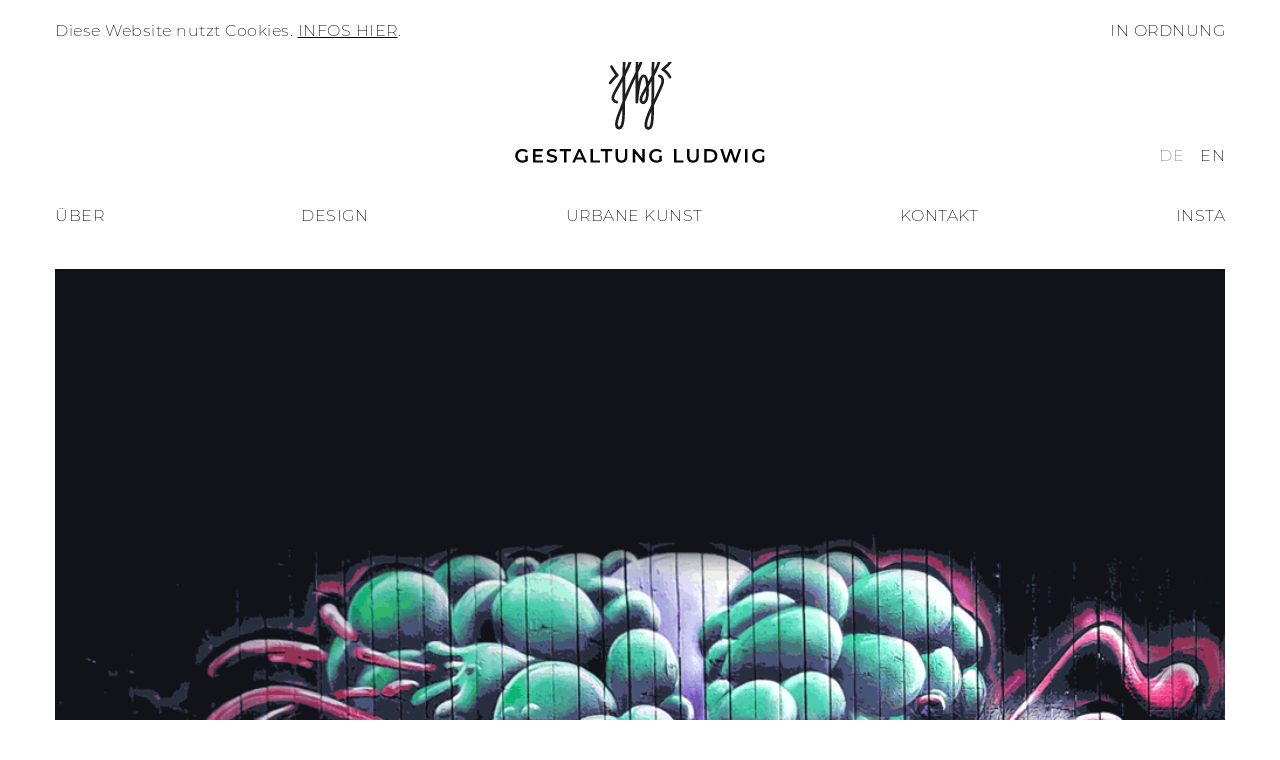

--- FILE ---
content_type: text/html; charset=utf-8
request_url: https://gestaltungludwig.de/de/projekt/green-beauty.html
body_size: 1870
content:
<!DOCTYPE html>
<html lang="de">
<head>
<meta charset="utf-8">
<title>GREEN BEAUTY - Gestaltung Ludwig DE</title>
<base href="https://gestaltungludwig.de/">
<meta name="robots" content="index,follow">
<meta name="description" content="GRÜNE SCHÖNHEIT">
<meta name="generator" content="Contao Open Source CMS">
<meta name="viewport" content="width=device-width">
<link rel="stylesheet" href="assets/css/base.scss,media.scss-fc40e8d8.css"><script src="assets/js/jquery.min.js,respimage.min.js-dc50b5f8.js"></script><link rel="alternate" hreflang="de" href="https://gestaltungludwig.de/de/projekt/green-beauty.html">
<link rel="alternate" hreflang="en" href="https://gestaltungludwig.de/en/project/green-beauty-2.html">
<link href="files/gl/editorial/images/logos/favicon/favicon.ico" rel="shortcut icon" type="image/x-icon">
<!--[if lt IE 9]><script src="assets/html5shiv/js/html5shiv-printshiv.min.js?v=3.7.3"></script><![endif]-->
</head>
<body id="top" class="mac chrome blink ch131" itemscope itemtype="http://schema.org/WebPage">
<div id="wrapper">
<header id="header">
<div class="inside">
<div class="s_m_header">
<div id="logo" class="logo">
<a href="" title="Zur Startseite - Gestaltung Ludwig DE">
<img src="files/gl/editorial/images/logos/logo/logo.min.svg" alt="Gestaltung Ludwig DE – Logo">
</a>
</div>
<!-- indexer::stop -->
<nav class="mod_changelanguage block" itemscope="" itemtype="http://schema.org/SiteNavigationElement">
<ul class="level_1">
<li class="lang-de active first"><strong class="lang-de active first" itemprop="name">DE</strong></li>
<li class="lang-en last"><a href="https://gestaltungludwig.de/en/project/green-beauty-2.html" title="Project" class="lang-en last" hreflang="en" lang="en" itemprop="url"><span itemprop="name">EN</span></a></li>
</ul>
</nav>
<!-- indexer::continue -->
<div class="hamburger burger hamburger--3dx">
<a id="hamburger-box" class="hamburger-box" href="#">
<p class="hamburger-inner">
<span>Show / hide main menu</span>
</p>
</a>
</div>
</div>
<!-- indexer::stop -->
<nav class="mod_navigation nav_main block" id="nav_main" itemscope itemtype="http://schema.org/SiteNavigationElement">
<a href="de/projekt/green-beauty.html#skipNavigation13" class="invisible">Navigation überspringen</a>
<ul class="level_1">
<li class="home sibling first"><a href="de/" title="Johannes Baptista Ludwig" class="home sibling first" itemprop="url"><span itemprop="name">Home</span></a></li>
<li class="sibling"><a href="de/ueber.html" title="Über" class="sibling" itemprop="url"><span itemprop="name">Über</span></a></li>
<li class="sibling"><a href="de/design.html" title="Design" class="sibling" itemprop="url"><span itemprop="name">Design</span></a></li>
<li class="sibling"><a href="de/urbane-kunst.html" title="Urbane Kunst" class="sibling" itemprop="url"><span itemprop="name">Urbane Kunst</span></a></li>
<li class="sibling"><a href="de/kontakt.html" title="Kontakt" class="sibling" itemprop="url"><span itemprop="name">Kontakt</span></a></li>
<li class="sibling last"><a href="https://www.instagram.com/theartof_jbl/" title="Insta" class="sibling last" target="_blank" rel="noreferrer noopener" itemprop="url"><span itemprop="name">Insta</span></a></li>
</ul>
<a id="skipNavigation13" class="invisible">&nbsp;</a>
</nav>
<!-- indexer::continue -->
</div>
</header>
<div id="container">
<main id="main">
<div class="inside">
<div class="mod_article first last block" id="article-10">
<div class="mod_newsreader block">
<div class="layout_full block" itemscope itemtype="http://schema.org/Article">
<h1 itemprop="name">GREEN BEAUTY</h1>
<div class="ce_image block">
<figure class="image_container">
<img src="assets/images/4/Bubble_Beauty_01-2ae2724e.gif" srcset="assets/images/4/Bubble_Beauty_01-2ae2724e.gif 320w, files/gl/editorial/images/design/Bubble_Beauty_01.gif 1000w, assets/images/0/Bubble_Beauty_01-b19c2ad0.gif 640w, assets/images/0/Bubble_Beauty_01-a0406150.gif 800w, assets/images/9/Bubble_Beauty_01-a3f63368.gif 960w" sizes="(min-width: 1230px) 1170px, 85vw;" alt="Beauty, Bubbles, Mural, Johannes Baptista Ludwig, Urban Art, www.gestaltungludwig.de, theartof_jbl, Grafitti, Köln, Cologne" itemprop="image">
<figcaption class="caption">GRÜNE SCHÖNHEIT · HANDSTAND · DORTMUND</figcaption>
</figure>
</div>
<div class="ce_text list_request block">
<h2>GRÜNE SCHÖNHEIT</h2>
<p>&nbsp;</p>
</div>
<div class="ce_text list_request block">
<h2>Homage an Moebius ...</h2>
<ul>
<li>Beats und Farbe</li>
</ul>
</div>
<div class="ce_image block">
<figure class="image_container">
<img src="assets/images/d/Wurmfrouwe_Hand_fern-4c497b82.jpg" srcset="assets/images/d/Wurmfrouwe_Hand_fern-4c497b82.jpg 320w, assets/images/1/Wurmfrouwe_Hand_fern-61551c2a.jpg 1600w, assets/images/1/Wurmfrouwe_Hand_fern-2d51b0cb.jpg 640w, assets/images/0/Wurmfrouwe_Hand_fern-45e9439f.jpg 800w, assets/images/9/Wurmfrouwe_Hand_fern-909358d6.jpg 960w" sizes="(min-width: 1230px) 1170px, 85vw;" alt="Beauty, Bubbles, Mural, Johannes Baptista Ludwig, Urban Art, www.gestaltungludwig.de, theartof_jbl, Grafitti, Köln, Cologne," itemprop="image">
<figcaption class="caption">GRÜNE SCHÖNHEIT</figcaption>
</figure>
</div>
<div class="ce_image block">
<figure class="image_container">
<img src="assets/images/b/Handstand-8cbdc512.jpg" srcset="assets/images/b/Handstand-8cbdc512.jpg 320w, files/gl/editorial/images/urbanart/Handstand.jpg 1472w, assets/images/c/Handstand-ac5e3e1f.jpg 640w, assets/images/5/Handstand-73fdbb76.jpg 800w, assets/images/a/Handstand-a2670187.jpg 960w" sizes="(min-width: 1230px) 1170px, 85vw;" alt="Beauty, Bubbles, Mural, Johannes Baptista Ludwig, Urban Art, www.gestaltungludwig.de, theartof_jbl, Grafitti, Köln, Cologne" itemprop="image">
<figcaption class="caption">GRÜNE SCHÖNHEIT</figcaption>
</figure>
</div>
</div>
<!-- indexer::stop -->
<p class="back"><a href="javascript:history.go(-1)" title="Zurück">Zurück</a></p>
<!-- indexer::continue -->
</div>
</div>
</div>
</main>
</div>
<footer id="footer">
<div class="inside">
<nav class="nav_footer">
<ul class="list_footer">
<li>© 2026 Johannes Baptista Ludwig</li>
<li>
<a href="impressum.html">Impressum</a>
</li>
<li>
<a href="datenschutz.html">Datenschutz</a>
</li>
</ul>
</nav>            </div>
</footer>
</div>
<div id="extra">
<div class="inside">
<button id="to_top">
<span>Zum Seitenanfang</span>
</button>
<div id="cookie_notice" class="cookie_notice accepted">
<div class="cookie_wrap">
<p class="text_notice">Diese Website nutzt Cookies. <a href="/datenschutz.html" target="_blank">Infos hier</a>.</p>
<p id="accept_notice" class="accept_notice">
<a>In&nbsp;Ordnung</a>
</p>
</div>
</div>  </div>
</div>
<script src="files/gl/theme/js/functions.js?v=41680a26"></script>
</body>
</html>

--- FILE ---
content_type: text/css
request_url: https://gestaltungludwig.de/assets/css/base.scss,media.scss-fc40e8d8.css
body_size: 4463
content:
@import _variables;@import _variables;@import _variables;@import _variables;body,div,h1,h2,h3,h4,h5,h6,p,blockquote,pre,code,ul,ol,dl,dt,dd,figure,table,th,td,form,fieldset,legend,input,textarea{padding:0;margin:0}table{border-spacing:0;border-collapse:collapse}header,footer,nav,section,aside,article,figure,figcaption,picture{display:block}iframe{border:0}figure,picture{line-height:0.8}a,img,fieldset{border:0}a img{display:block}img{max-width:100%;height:auto}@font-face{font-family:'Montserrat';font-style:normal;font-weight:200;src:url('../../files/gl/theme/css/fonts/montserrat/montserrat-v12-latin-200.eot');src:local('Montserrat ExtraLight'), local('Montserrat-ExtraLight'), url('../../files/gl/theme/css/fonts/montserrat/montserrat-v12-latin-200.eot?#iefix') format('embedded-opentype'), url('../../files/gl/theme/css/fonts/montserrat/montserrat-v12-latin-200.woff2') format('woff2'), url('../../files/gl/theme/css/fonts/montserrat/montserrat-v12-latin-200.woff') format('woff'), url('../../files/gl/theme/css/fonts/montserrat/montserrat-v12-latin-200.ttf') format('truetype'), url('../../files/gl/theme/css/fonts/montserrat/montserrat-v12-latin-200.svg#Montserrat') format('svg');}@font-face{font-family:'Montserrat';font-style:italic;font-weight:200;src:url('../../files/gl/theme/css/fonts/montserrat/montserrat-v12-latin-200italic.eot');src:local('Montserrat ExtraLight Italic'), local('Montserrat-ExtraLightItalic'), url('../../files/gl/theme/css/fonts/montserrat/montserrat-v12-latin-200italic.eot?#iefix') format('embedded-opentype'), url('../../files/gl/theme/css/fonts/montserrat/montserrat-v12-latin-200italic.woff2') format('woff2'), url('../../files/gl/theme/css/fonts/montserrat/montserrat-v12-latin-200italic.woff') format('woff'), url('../../files/gl/theme/css/fonts/montserrat/montserrat-v12-latin-200italic.ttf') format('truetype'), url('../../files/gl/theme/css/fonts/montserrat/montserrat-v12-latin-200italic.svg#Montserrat') format('svg');}@font-face{font-family:'Montserrat';font-style:normal;font-weight:700;src:url('../../files/gl/theme/css/fonts/montserrat/montserrat-v12-latin-700.eot');src:local('Montserrat Bold'), local('Montserrat-Bold'), url('../../files/gl/theme/css/fonts/montserrat/montserrat-v12-latin-700.eot?#iefix') format('embedded-opentype'), url('../../files/gl/theme/css/fonts/montserrat/montserrat-v12-latin-700.woff2') format('woff2'), url('../../files/gl/theme/css/fonts/montserrat/montserrat-v12-latin-700.woff') format('woff'), url('../../files/gl/theme/css/fonts/montserrat/montserrat-v12-latin-700.ttf') format('truetype'), url('../../files/gl/theme/css/fonts/montserrat/montserrat-v12-latin-700.svg#Montserrat') format('svg');}*{box-sizing:border-box}html,body{height:100%;min-height:100%}html{font-size:80%;letter-spacing:0.5px}body{color:#535353;font-family:"Montserrat", "Helvetica", sans-serif;font-weight:200}.mod_article,.block{position:relative;margin-bottom:1.25rem}.mod_article.last,.block.last{margin-bottom:0}.mod_article > :last-child,.block > :last-child{margin-bottom:0}img{width:100%}p,ul{margin-bottom:1.25rem}ul{list-style:none}li,p,time{font-size:1rem;line-height:1.375}time{font-size:0.75rem;margin-bottom:0.75rem;line-height:1.375}strong{font-weight:700}h1{font-size:2.5rem;letter-spacing:0.5rem;margin-bottom:2.125rem}h2{font-size:1rem;margin-bottom:0.625rem}h3{font-size:1rem;margin-bottom:0.625rem}h4{font-size:1rem;margin-bottom:0.625rem}h5{font-size:1rem;margin-bottom:1.25rem}h6{font-size:1rem;margin-bottom:1.25rem}h1,h2,h3,h4,h5,h6{color:#000;line-height:initial;font-weight:700;text-transform:uppercase}a{color:#000;text-decoration:none;outline:0;transition:color ease-out 0.2s}a:hover{color:#b3b3b3}a img{display:block;-webkit-filter:grayscale(100%);filter:grayscale(100%);transition:filter ease 0.35s}a:hover img{-webkit-filter:grayscale(0);filter:grayscale(0)}a.icon{white-space:nowrap}.layout_simple a,.layout_upcoming a,.next a,.previous a,.button a,.buttons a,.pagination a{color:#000;font-size:1rem;text-decoration:none;text-transform:uppercase;font-weight:300;line-height:2;display:inline-block;padding:0 0.75rem 0.06rem;border-radius:0.1875rem;border:0.1875rem solid #535353;background-color:#fff}.layout_simple a:hover,.layout_upcoming a:hover,.next a:hover,.previous a:hover,.button a:hover,.buttons a:hover,.pagination a:hover{color:#fff;background-color:#000;cursor:pointer}.layout_simple a::after,.layout_upcoming a::after,.next a::after,.previous a::after,.button a::after,.buttons a::after,.pagination a::after{content:none}iframe{max-width:100%;display:block;margin:0 auto}.ce_youtube iframe,.ce_vimeo iframe{opacity:0;transition:opacity ease-out 0.35s}.ce_youtube iframe.loaded,.ce_vimeo iframe.loaded{opacity:1}fieldset:not(.radio_container){padding:0 0 0.75rem}legend{font-size:0.75rem;font-weight:bold;margin:0 0 0.75rem}legend:empty{display:none}.widget{width:100%;display:block;margin-bottom:1.25rem}.widget:last-child{margin-bottom:0}label{width:100%;max-width:inherit;display:block;line-height:1.2;font-weight:700;font-size:1rem;cursor:pointer}.text,.textarea,.submit,.captcha,select.select,select.multiselect,.widget-upload label{width:100%;height:2rem;max-width:inherit;display:block;font-family:"Montserrat", "Helvetica", sans-serif;font-size:1rem;border:none;border-bottom:0.5px solid #535353;background:none;transition:border 0.3s ease 0.1s}.text:focus,.textarea:focus,.submit:focus,.captcha:focus,select.select:focus,select.multiselect:focus,.widget-upload label:focus{border-color:#535353}.text.error,.textarea.error,.submit.error,.captcha.error,select.select.error,select.multiselect.error,.widget-upload label.error{border-color:#fc4349}.checkbox_container{padding:0 0 0.75rem}.checkbox_container label{width:auto;display:inline-block;vertical-align:baseline}.submit{width:auto;text-transform:uppercase;padding:0;margin:0;border:none;cursor:pointer}.text:hover,.textarea:hover{cursor:text}.widget-textarea.noise{position:relative}.widget-textarea.noise::after{content:"";height:100%;width:100%;position:absolute;top:0;left:0;background-image:url(../../files/gl/theme/css/images/backgrounds/bg_noise.min.jpg);background-size:100% auto;z-index:-1}.textarea{min-height:15rem;padding:1rem;font-family:"Montserrat", "Helvetica", sans-serif;border:none}.checkbox,.radio{width:auto;vertical-align:baseline;margin:0 0.25rem 0 0}.widget-radio,.widget-checkbox{padding:0 0 1rem}.widget-radio fieldset,.widget-checkbox fieldset{padding:0}.widget-radio legend,.widget-checkbox legend{font-size:1rem;font-weight:normal;margin:0 0 0.75rem}.widget-radio div,.widget-checkbox div{display:block;height:1.5rem;line-height:1.5rem;margin:0 0 0.75rem}.widget-radio label,.widget-checkbox label{width:auto;display:inline}.widget-upload{width:100%;height:2rem;display:flex;margin:0 0 1rem;position:relative;overflow:hidden;border:0.5px solid #535353;border-radius:0.1875rem}.widget-upload label,.widget-upload a{width:auto;line-height:2rem;margin:0;font-family:"Times New Roman", serif;font-size:1rem;position:relative;z-index:1;border:0;background-color:#fff}.widget-upload.error label{border-color:#fc4349}.widget-upload.file_attached{opacity:0.5}.text_loaded{display:none}.upload{height:100%;width:100%;position:absolute;top:0;left:0;opacity:0;z-index:2;background-color:#fff;cursor:pointer}.delete_file{z-index:3;display:none;font-size:1rem;margin:0 0 calc($fontSize * .25)}.file_attached .delete_file{display:flex;z-index:3}select.select,select.multiselect{padding:0;background:none;background-color:#fff;cursor:pointer;-webkit-appearance:none;-moz-appearance:none;appearance:none}select.multiselect:focus,select.multiselect:checked{height:auto}select.multiselect option{height:2rem}option{display:block;background-color:transparent}.error input,.error select{border-color:#fc4349}.error Legend,.error label,.error option{color:#fc4349}.centered,#header .inside,#main > .inside,#footer .inside,.cookie_wrap{width:95.12195%;max-width:1170px;margin-right:auto;margin-left:auto}.clr::after{clear:both;content:"";display:table}.widget-textarea.noise label,.invisible,.nav_main li.home,.layout_latest h2,.layout_latest .more,.layout_latest .caption,.layout_full h1{border:0;clip:rect(0 0 0 0);height:1px;margin:-1px;overflow:hidden;padding:0 !important;position:absolute !important;width:1px}.float_left{float:left}.float_right{float:right}.display_none{display:none}.display_flex{display:flex}.display_block{display:block}.display_block_i{display:block !important}.text_left{text-align:left}.text_right{text-align:right}.text_center{text-align:center}.text_justify{text-align:justify}.round{border-radius:100%;border:1px solid #535353}.freeze{overflow:hidden}#wrapper{display:flex;flex-direction:column;min-height:100%}#header{width:100%;height:5rem;position:fixed;display:flex;align-items:center;top:0;left:0;background-color:#fff;z-index:3;align-content:center}.s_m_header{display:flex;justify-content:space-between;z-index:4}.logo a{position:relative;color:#000;display:block;font-size:1.3rem;line-height:1;text-decoration:none}.logo img{width:auto;height:42px}.mod_changelanguage{display:flex;align-items:center;margin:0}.mod_changelanguage ul{display:flex}.mod_changelanguage strong,.mod_changelanguage a{display:block;font-weight:200;line-height:1;padding:0.5rem}.mod_changelanguage strong{color:#808080}.hamburger{cursor:pointer;transition-property:opacity, -webkit-filter;transition-property:opacity, filter;transition-property:opacity, filter, -webkit-filter;transition-duration:0.15s;transition-timing-function:linear;font:inherit;color:inherit;text-transform:none;background-color:transparent;border:0;margin:0;overflow:visible}.hamburger:hover{opacity:0.7}.hamburger p{margin:0}.hamburger span{color:transparent;font-size:1px;margin:-1px;position:absolute;top:0;left:0}.hamburger-box{width:40px;height:30px;display:inline-flex;flex-direction:row;align-content:center;position:relative}.hamburger-inner{display:block;top:50%;margin-top:-2px}.hamburger-inner::before,.hamburger-inner::after{content:"";display:block}.hamburger-inner::before{top:-10px}.hamburger-inner::after{bottom:-10px}.hamburger-inner,.hamburger-inner::before,.hamburger-inner::after{width:40px;height:4px;background-color:#000;border-radius:4px;position:absolute;transition-property:-webkit-transform;transition-property:transform;transition-property:transform, -webkit-transform;transition-duration:0.15s;transition-timing-function:ease}.hamburger--3dx .hamburger-box{-webkit-perspective:80px;perspective:80px}.hamburger--3dx .hamburger-inner{transition:background-color 0s 0.1s cubic-bezier(0.645, 0.045, 0.355, 1), -webkit-transform 0.2s cubic-bezier(0.645, 0.045, 0.355, 1);transition:transform 0.2s cubic-bezier(0.645, 0.045, 0.355, 1), background-color 0s 0.1s cubic-bezier(0.645, 0.045, 0.355, 1);transition:transform 0.2s cubic-bezier(0.645, 0.045, 0.355, 1), background-color 0s 0.1s cubic-bezier(0.645, 0.045, 0.355, 1), -webkit-transform 0.2s cubic-bezier(0.645, 0.045, 0.355, 1)}.hamburger--3dx .hamburger-inner::before,.hamburger--3dx .hamburger-inner::after{transition:-webkit-transform 0s 0.1s cubic-bezier(0.645, 0.045, 0.355, 1);transition:transform 0s 0.1s cubic-bezier(0.645, 0.045, 0.355, 1);transition:transform 0s 0.1s cubic-bezier(0.645, 0.045, 0.355, 1), -webkit-transform 0s 0.1s cubic-bezier(0.645, 0.045, 0.355, 1)}.hamburger--3dx.active .hamburger-inner{background-color:transparent;-webkit-transform:rotateY(180deg);transform:rotateY(180deg)}.hamburger--3dx.active .hamburger-inner::before{-webkit-transform:translate3d(0, 10px, 0) rotate(45deg);transform:translate3d(0, 10px, 0) rotate(45deg)}.hamburger--3dx.active .hamburger-inner::after{-webkit-transform:translate3d(0, -10px, 0) rotate(-45deg);transform:translate3d(0, -10px, 0) rotate(-45deg)}.nav_main{width:100%;height:calc(100% - 5rem);display:flex;text-align:center;justify-content:center;padding:0;margin:0;position:fixed;top:5rem;right:0;transform:translate3d(120%, 0, 0);transition:transform 0.2s ease-out 0.1s;overflow-y:auto;background-color:#fff;z-index:2}.nav_main.out{transform:translate3d(0, 0, 0)}.nav_main .level_1{align-self:center}.nav_main ul{margin:0}.nav_main li{text-transform:uppercase}.nav_main li.trail a{color:#808080}.nav_main a{display:block;color:#000;text-decoration:none;position:relative}.nav_main a:hover{color:#b3b3b3}.nav_main strong{color:#808080;font-weight:300;position:relative}.nav_main span,.nav_main strong{width:auto;font-size:1.5rem;line-height:1.75;display:block}#container{flex:1;position:relative;z-index:2}#container::before{content:"";width:100%;height:5rem;display:block}#main > .inside{margin-bottom:2.4375rem}.ce_image a{display:block}.image_container a{display:block;position:relative}.caption{height:2rem;display:flex;align-items:flex-end;font-size:1rem;text-transform:uppercase}.lists_home > .block{padding-bottom:1.25rem}.lists_home > .first{margin-bottom:0}.lists_home > .first .image_container{margin-bottom:1.25rem}.lists_home > .last{border-top:0.5px solid #000}.lists_home > .last h2,.lists_home > .last h3{color:#535353}.lists_home > .last h2{font-size:2.5rem;letter-spacing:0.5rem;padding-top:1.25rem;margin-bottom:2.125rem}.lists_home > .last h3{font-size:1rem;margin-bottom:0.5rem;text-transform:none}.lists_home .teaser_video .image_container{position:relative}.lists_home .teaser_video .image_container a::after{content:"";width:100%;height:100%;position:absolute;top:0;left:0;padding:0;margin:0;opacity:0.85;z-index:2;background-image:url(../../files/gl/theme/css/images/icons/icon_play.min.svg);background-repeat:no-repeat;background-position:center;background-size:25% auto;transition:background-size 0.3s ease}.lists_home .teaser_video .image_container a:hover::after{background-size:30% auto}.lists_home p:first-of-type{margin-bottom:0}.lists_home a{font-style:italic}.layout_latest{font-size:0}.layout_latest p{text-transform:uppercase}.layout_latest.teaser_video .image_container{position:relative}.layout_latest.teaser_video .image_container a::after{content:"";width:100%;height:100%;position:absolute;top:0;left:0;padding:0;margin:0;opacity:0.85;z-index:2;background-image:url(../../files/gl/theme/css/images/icons/icon_play.min.svg);background-repeat:no-repeat;background-position:center;background-size:25% auto;transition:background-size 0.3s ease}.layout_latest.teaser_video .image_container a:hover::after{background-size:30% auto}.layout_full a img{filter:none}.layout_full > .block{margin-bottom:2.4375rem}.back{text-transform:uppercase}.list_request li{text-transform:uppercase}.about p{margin-bottom:0}.about h2{margin-bottom:0.625rem}.about h2:not(:first-of-type){padding-top:1.25rem}.quote{padding:2.4375rem 0;margin:1.25rem 0 2.4375rem;border-top:0.5px solid #000;border-bottom:0.5px solid #535353}.quote p{font-size:1.5rem;text-transform:uppercase;font-style:italic}.list_flex ul,.list_clients ul,.list_awards ul{font-size:0}.list_flex li,.list_clients li,.list_awards li{display:inline}.list_flex li:not(:last-of-type):after,.list_clients li:not(:last-of-type):after,.list_awards li:not(:last-of-type):after{content:"\22C5";padding:0 0.5rem}.list_clients li,.list_awards li{font-size:1.5rem;text-transform:uppercase}.list_awards{padding:2.4375rem 0;margin:1.25rem 0 2.4375rem;border-top:0.5px solid #000;border-bottom:0.5px solid #535353}.list_clients{padding:2.4375rem 0 0;margin-top:1.25rem;border-top:0.5px solid #000}.contact_wrap .address .name{font-weight:700}.contact_wrap .contact a,.contact_wrap .contact span{display:block}.contact_wrap .contact span{text-transform:uppercase;font-weight:700}.contact_wrap .contact .mail{margin-bottom:1.25rem}.contact_wrap .ce_form{width:100%}.pagination p,.pagination ul{margin:0 auto 1rem}.pagination ul{margin:0 auto}.pagination li{float:left;margin:0 1px 0 0}.pagination span{font-size:1rem;text-decoration:none;line-height:2;display:block;padding:0 0.75rem 0.1rem;border-radius:0.1875rem;background-color:transparent}#footer .inside{padding:2.4375rem 0;border-top:0.5px solid #000}#footer nav,#footer ul{margin-bottom:0}#footer li{display:block}#footer li a,#footer li strong,#footer li span{display:block}#footer li,#footer p{font-size:1rem;line-height:2;text-transform:uppercase;margin:0}#footer a{text-decoration:none}#footer a:hover{color:#b3b3b3}#footer a,#footer strong{font-weight:300;color:#000}.cookie_notice{width:100%;position:fixed;top:0;left:0;background-color:#fff;z-index:10}.cookie_notice.accepted{transform:translateY(-200%);transition:transform 0.5s ease 0.1s}.cookie_wrap{height:auto;padding:1.25rem 0;display:flex;justify-content:space-between;align-items:center}.cookie_wrap p{color:#000;margin:0}.accept_notice{text-transform:uppercase}.accept_notice:hover{color:#b3b3b3;cursor:pointer}.text_notice{padding:0 1rem 0 0}.text_notice a{color:#000;text-transform:uppercase;text-decoration:underline}.text_notice a:hover{color:#b3b3b3}#to_top{width:40px;height:40px;overflow:hidden;position:fixed;right:20px;bottom:20px;background-color:rgba(83, 83, 83, 0.4);border:1px solid transparent;border-radius:0.1875rem;cursor:pointer;opacity:0;transition:opacity 0.2s ease 0.1s;z-index:1000}#to_top.out{opacity:1}#to_top span{height:40px;width:40px;color:transparent;font-size:0;line-height:0;margin:0;position:absolute;bottom:0;left:0}#to_top span::before,#to_top span::after{content:"";width:21px;height:7px;display:block;position:absolute;background-color:#fff}#to_top span::before{top:16px;left:3.5px;-ms-transform:rotate(-45deg);-webkit-transform:rotate(-45deg);transform:rotate(-45deg)}#to_top span::after{top:16px;right:5.5px;-ms-transform:rotate(45deg);-webkit-transform:rotate(45deg);transform:rotate(45deg)}.lightbox{width:100%;height:100%;position:fixed;top:0;left:0;z-index:1100;overflow-y:auto;overflow-x:hidden;visibility:hidden;opacity:0;transition:opacity 0.3s ease-out 0.2s;background-color:rgba(83, 83, 83, 0.6)}.lightbox.active{opacity:1}.lightbox.activisible{visibility:visible}.lightbox_bg{width:100%;min-height:100%;display:flex;padding:2.5vw 0;position:absolute}.lightbox_bg > .close_lb{width:100%;height:100%;position:absolute;top:0;left:0}.icon-spin::before{color:#fff;position:fixed;top:50%;left:0;visibility:hidden}.icon-spin.activisible::before{visibility:visible}.lightbox_content{width:90%;max-width:640px;display:flex;flex-flow:column;justify-content:space-between;padding:2.5rem;margin:0 auto;transform:scale3d(0, 1, 0);transition:transform ease-out 0.4s;background-color:#fff}.lightbox_content.read{transform:scale3d(1, 1, 1)}.load_content{margin-bottom:1.25rem}.load_content [class*="ce_"]{padding:0;margin-bottom:1.25rem}.load_content [class*="ce_"].last{margin-bottom:0}.load_content h2,.load_content h3,.load_content h4,.load_content h5,.load_content p,.load_content ul{text-align:left}.loaded_article .ce_text{padding:0}.loaded_article .image_container{margin-bottom:1.25rem}
@media (min-width:480px){.contact_wrap{display:flex;flex-wrap:wrap;justify-content:flex-end}.contact_wrap .ce_scheme{width:50%;margin-bottom:2.4375rem}.contact_wrap a,.contact_wrap span{text-align:right}}@media (min-width:640px){.list_footer{display:flex;justify-content:space-between}}@media (min-width:800px){.hamburger{display:none}#wrapper{display:inherit}#header{height:auto;display:inherit;position:static}#header .inside{display:flex;flex-direction:column;justify-content:center;align-content:center;padding:3rem 0 2.4375rem}#header .inside::after{content:none}.s_m_header{display:flex;align-items:center;flex-direction:column;position:relative}.logo{width:auto;height:auto;order:1;margin-bottom:2.4375rem}.logo img{height:115px}.mod_changelanguage{position:absolute;right:-0.5rem;top:5.75rem}.nav_main{display:block;position:static;height:auto;align-self:center;transform:translate3d(0, 0, 0)}.nav_main a,.nav_main strong{display:inline-block}.nav_main .level_1{display:flex;justify-content:space-between}.nav_main .level_1 > li a,.nav_main .level_1 > li strong{position:relative;z-index:2}.nav_main li{position:relative}.nav_main li:not(.last){padding:0 1.25rem 0 0}.nav_main li span,.nav_main li strong{font-size:1rem;display:inline-block}#container::before{content:none}.lists_home{display:flex;justify-content:space-between}.lists_home:nth-of-type(even) > .block.first{order:2}.lists_home:nth-of-type(even) > .block.last{order:1}.lists_home > .block{width:48.547008547%;display:flex;flex-flow:column;justify-content:flex-end}.lists_home > .first .image_container{margin-bottom:0}.lists_home > .first p{height:2rem;display:flex;align-items:flex-end;line-height:1}.lists_home > .first p a{margin-left:0.5rem}.lists_home > .last .image_container{padding-bottom:2rem}.about{display:flex;flex-wrap:wrap;justify-content:space-between}.about > div{width:100%}.about .half_m{width:48.547008547%}.mod_newslist{display:flex;flex-wrap:wrap;justify-content:space-between}.mod_newslist > .block{width:48.547008547%}.layout_latest p{height:2rem;display:flex;align-items:flex-end;line-height:1}.layout_full{display:flex;flex-wrap:wrap}.layout_full > h1,.layout_full > div{width:100%}.layout_full .list_request{width:50%}.layout_full .list_request:nth-child(even){text-align:right}.formbody{display:flex;flex-wrap:wrap;justify-content:space-between}.formbody .widget{width:31.3675213675%}.formbody .widget-textarea{width:100%}.formbody .widget-submit{width:auto}}@media (min-width:960px){html{font-size:90%}}@media (min-width:1280px){html{font-size:100%}}


--- FILE ---
content_type: application/javascript
request_url: https://gestaltungludwig.de/files/gl/theme/js/functions.js?v=41680a26
body_size: 3173
content:
/*
*
*	C4 INITIAL –  blank theme for CONTAO CMS
*
*	author	Dinko Skopljak
*	web		https://futura-web.de
*	email	ds@futura-web.de
*
*	jQuery functions()
*
*   Use https://skalman.github.io/UglifyJS-online/ to minify this code
*
*/


jQuery(function($){

    // basic variables
    var view = $(window),
        viewHeight = view.height(),
        htmlBody = $("html, body"),
        body = $("#top"),
        bodyHeight = body.height(),
        wrapper = $("#wrapper"),
        header = $("#header"),
        headerHeight = header.height(),
        navMain = $("#nav_main"),
        container = $("#container"),
        main = $("#main"),
        hamburger = $("#hamburger-box"),
        article = main.find(".mod_article"),
        footer = $("#footer"),
        toTopElem = $("#to_top");




    function checkJS(){

        body.addClass("js_on");
    }




    // function disabLink(){
    //
    //     var disAbled = $(".disablink");
    //
    //     disAbled.click(function(event){
    //
    //         event.preventDefault();
    //     });
    // }




    function menuInOut(){

        hamburger.click(function(event){

            event.preventDefault();

            $(this).parent().toggleClass("active");
            navMain.toggleClass("out");
            body.toggleClass("freeze");
        });
    }




    function scrollToContent(){

        var sliderHeight = $(window).height(),
            toContentButton = $(".to_content").find("a");

        toContentButton.click(function(event) {

            event.preventDefault();
            htmlBody.clearQueue().animate({"scrollTop" : sliderHeight}, 1000);
        });
    }




    // In order for this fuction() to work,
    // it´s neccessary to allocate #scrollspy
    // to eather <nav> or <ul>
    // of your one pager navigation

    // function scrollSpy(){
    //
    //     var navScrollSpy = $("#scrollspy"),
    //         navScrollSpyItem = navScrollSpy.find("a");
    //
    //     navScrollSpyItem.click(function(event){
    //
    //         event.preventDefault();
    //
    //         hamburger.parent().removeClass("active");
    //
    //         if(body.is(".freeze")){
    //             body.removeClass("freeze");
    //             navMain.removeClass("out");
    //         }
    //
    //         navScrollSpyItem.removeClass("active").parent().removeClass("active");
    //         $(this).addClass("active").parent().addClass("active");
    //
    //         var spyID = $(this).attr("data-scrollspy"),
    //             spyArticle = $("#"+ spyID +""),
    //             spyArticleOffset = spyArticle.offset(),
    //             spyToArticle = spyArticleOffset.top - headerHeight;
    //
    //         htmlBody.clearQueue().delay(150).animate({"scrollTop" : spyToArticle}, 1000);
    //     });
    // }





    function toTop(){

        if ($(this).scrollTop() >= viewHeight / 2){

            toTopElem.addClass("out");

        } else {

            toTopElem.removeClass("out");
        }

        toTopElem.click(function(event){

            event.preventDefault();

            htmlBody.clearQueue().animate({ scrollTop: 0 }, 1000);
        });
    }





    // function changeHeaderHeight(){
    //
    //     if(viewHeight < bodyHeight){
    //
    //         if ($(this).scrollTop() != 0){
    //
    //             header.addClass("change");
    //
    //         } else {
    //
    //             header.removeClass("change");
    //         }
    //     }
    // }





    // function sliderAutoHeight(){
    //
    //     if(article.is(".panorama")){
    //
    //         var slider = $(".panorama"),
    //             sliderOffset = slider.offset(),
    //             sliderHeight = slider.height(),
    //             slides = slider.find(">div"),
    //             slidesHeight = slides.height(),
    //             sliderSum = sliderOffset.top + slidesHeight,
    //             hiddenSlider = slidesHeight - sliderHeight,
    //             hiddenSliderHalf = hiddenSlider / 2;
    //
    //         if(slidesHeight > sliderHeight){
    //
    //             slides.css("margin-top", - hiddenSliderHalf);
    //             slider.removeClass("height_auto");
    //
    //         } else {
    //
    //             slides.css("margin-top", "inherit");
    //             slider.addClass("height_auto");
    //         }
    //
    //         slider.addClass("out");
    //     }
    // }





    function fixedVid(){

        var vidDiv = $(".ce_youtube, .ce_vimeo"),
            vidFrame = vidDiv.find("iframe"),
            vidDivWidth = vidDiv.width();

        vidFrame.each(function(){

            var vidFrameHeight = $(this).attr("height"),
                vidFrameWidth = $(this).attr("width"),
                vidFrameRatio = vidFrameHeight / vidFrameWidth;

            $(this).attr("width",vidDivWidth).attr("height", vidDivWidth * vidFrameRatio).addClass("loaded");
        });
    }




    function showCookieNotice(){

        var cookie_accepted = localStorage.getItem("cookie_accepted");

        if (cookie_accepted === null ){

            var cookieNotice = $("#cookie_notice"),
                acceptNotice = $("#accept_notice");

            cookieNotice.removeClass("accepted");

            acceptNotice.on("click", function(){
                cookieNotice.addClass("accepted");
                localStorage.setItem("cookie_accepted", true);
            });
        }
    }




    // function sameHeightCols(){
    //
    //     var viewWidth = view.width();
    //
    //     if(viewWidth >= 640){
    //
    //         var columns = $(".columns");
    //
    //         columns.each(function(){
    //
    //             var colH = $(this).find(":header"),
    //                 colP = $(this).find("p"),
    //                 highestColH = -1,
    //                 highestColP = -1;
    //
    //             colH.each(function(){
    //
    //                 if ($(this).height() > highestColH) {
    //                     highestColH = $(this).height();
    //                 }
    //             });
    //
    //             colP.each(function(){
    //
    //                 if ($(this).height() > highestColP) {
    //                     highestColP = $(this).height();
    //                 }
    //             });
    //
    //             colH.removeAttr("style").css("min-height", highestColH).parent().addClass("loaded");
    //             colP.removeAttr("style").css("min-height", highestColP).addClass("loaded");
    //         });
    //     }
    // }




    // In order for this fuction() to work,
    // it´s neccessary to allocate #ajax_form
    // to your form @ Contao form generator
    // of your one pager navigation

    // function sendFormWithAjax(){
    //
    //     var ajaxForm = $("#ajax_form");
    //
    //     ajaxForm.submit(function(event){
    //
    //         $.ajax({
    //             type: 'POST',
    //             url: ajaxForm.prop("action"),
    //             data : ajaxForm.serialize(),
    //             dataType: "json",
    //             encode: true
    //         });
    //
    //         event.preventDefault();
    //
    //         ajaxForm[0].reset();
    //
    //         var ajaxFormSucces = "nachricht-erfolgreich-versendet.html";
    //
    //         loadContent.load(ajaxFormSucces);
    //         lightBox.addClass("activisible animate-spin active").scrollTop(0);
    //         body.addClass("freeze");
    //
    //         $(document).ajaxComplete(function(){
    //
    //             setTimeout(function(){
    //                 lightBoxContent.addClass("read");
    //             }, lightBoxtime);
    //         });
    //     });
    // }



    //
    // function checkUpload(){
    //
    //     var inputUpload = $("input:file"),
    //         deleteFile = $(".delete_file");
    //
    //     inputUpload.change(function(){
    //
    //         var fileVal = $(this).val(),
    //             fileMaxSizeInMB = 4.1,
    //             fileMaxSize = fileMaxSizeInMB * 1000000,
    //             fileName = fileVal.replace('C:\\fakepath\\', ''),
    //             thisParent = $(this).parent(),
    //             fileSize = this.files[0].size,
    //             fileSizeToMB = fileSize / 1000000,
    //             fileSizeRounded = fileSizeToMB.toFixed(2),
    //             fileType = fileVal.split('.').pop().toLowerCase(),
    //             fileAllowed = ['jpg', 'jpeg', 'gif', 'png', 'pdf', 'doc', 'docx', 'xls', 'xlsx', 'ppt', 'pptx'];
    //
    //         if (fileSize > fileMaxSize){
    //
    //             $(this).val("");
    //             alert("Diese Datei ist zu groß (" + fileSizeRounded + " MB) und kann nicht hochgeladen werden. " + fileMaxSizeInMB + " MB max!");
    //
    //
    //         } else if($.inArray(fileType, fileAllowed) == -1){
    //
    //             $(this).val("");
    //             alert("Dieser Dateityp ist falsch (." + fileType + ") und kann nicht hochgeladen werden.");
    //
    //         } else {
    //
    //             thisParent.addClass("file_attached").find(".file_loaded").html(fileName);
    //             thisParent.find(".label_default").addClass("display_none");
    //             thisParent.find(".text_loaded").addClass("display_inline");
    //             thisParent.next().addClass("display_flex");
    //         }
    //     });
    //
    //     deleteFile.click(function(){
    //
    //         var thisClosestWidget = $(this).closest(".widget");
    //
    //         thisClosestWidget.removeClass("file_attached").find(inputUpload).val("");
    //         thisClosestWidget.find(".label_default").removeClass("display_none");
    //         thisClosestWidget.find(".text_loaded").removeClass("display_inline").addClass("display_none");
    //         thisClosestWidget.find(".file_loaded").removeClass("display_inline").html("");
    //
    //         if(thisClosestWidget.next().find(inputUpload).val() === ""){
    //             thisClosestWidget.next().removeClass("display_flex");
    //         };
    //     });
    // }
    //

    // function validateForm(){
    //
    //     var form = $("form"),
    //         submit = $(".submit");
    //
    //     if(form.is(".validate")){
    //
    //         form[0].reset();
    //
    //         var inputMandatory = $("input.mandatory"),
    //             textareaMandatory = $("textarea.mandatory"),
    //             select = $("select"),
    //             selectMandatory = $("select.mandatory"),
    //             selectMandatoryError = $("select.mandatory.error"),
    //             widgetCheckBox = $(".widget-checkbox.mandatory"),
    //             widgetCheckBoxInput = widgetCheckBox.find("input, label");
    //
    //
    //         submit.click(function(event){
    //
    //
    //             inputMandatory.each(function(){
    //
    //                 if(!$(this).val()){
    //
    //                     $(this).parent().addClass("error");
    //
    //                 } else if($(this).val()){
    //
    //                     $(this).parent().removeClass("error");
    //                 }
    //             });
    //
    //
    //             textareaMandatory.each(function(){
    //
    //                 if(!$(this).val()){
    //
    //                     $(this).addClass("error").parent().addClass("error");
    //
    //                 } else if($(this).val()){
    //
    //                     $(this).removeClass("error").parent().removeClass("error");
    //                 }
    //             });
    //
    //
    //             selectMandatory.each(function(){
    //
    //                 if($(this).val() === "-"){
    //
    //                     $(this).parent().addClass("error");
    //
    //                 }else{
    //
    //                     $(this).parent().removeClass("error");
    //                 }
    //             })
    //
    //
    //             widgetCheckBox.each(function(){
    //
    //                 var checkedBox = $(this).find("input:checked"),
    //                     checkedBoxDiv = checkedBox.parent().parent().parent();
    //
    //                 checkedBoxDiv.addClass("check");
    //
    //                 if($(this).is(".check")){
    //
    //                     $(this).removeClass("error");
    //
    //                 } else {
    //
    //                     $(this).addClass("error");
    //                 }
    //             });
    //
    //
    //             inputMandatory.on("change", function(){
    //
    //                 if($(this).val()){
    //
    //                     $(this).removeClass("error").parent().removeClass("error");
    //                 }
    //             });
    //
    //             textareaMandatory.on("change", function(){
    //
    //                 if($(this).val()){
    //
    //                     $(this).removeClass("error").parent().removeClass("error");
    //                 }
    //             });
    //
    //             var errors = $(".widget.error"),
    //                 countErrors = errors.length;
    //
    //             if(countErrors === 0){
    //
    //                 $(this).parents().submit();
    //
    //                 //body.addClass("icon-spin1 animate-spin");
    //                 //setTimeout(function(){}, 750);
    //                 //sendFormWithAjax();
    //
    //             } else {
    //
    //                 event.preventDefault();
    //
    //                 alert("Bitte fülle alle rotmarkierten Felder aus, die mit * gekennzeichent sind!");
    //
    //                 var firstError = form.find(".widget.error:first"),
    //                     errorOffsetTop = firstError.offset().top,
    //                     scrollToFirstError = errorOffsetTop - headerHeight;
    //
    //                 htmlBody.clearQueue().animate({ scrollTop: scrollToFirstError }, 1000);
    //             }
    //
    //
    //             widgetCheckBoxInput.click(function(){
    //
    //                 $(this).parents(".mandatory").removeClass("error");
    //             });
    //
    //
    //             select.on("change", function(){
    //
    //                 $(this).parent().removeClass("error");
    //             });
    //         });
    //     }
    // }



/* ------------------------------------------------------------ CALL FUNCTIONS ----- */

    $(window).on("resize", function(){
        fixedVid();
        scrollToContent();
        sliderAutoHeight();
    });


    $(document).ready(function(){
        toTop();
        checkJS();
        fixedVid();
        menuInOut();
    //    scrollSpy();
    //    disabLink();
    //    checkUpload();
    //    validateForm();
        scrollToContent();
        showCookieNotice();
    //    changeHeaderHeight();
    });


    // $(window).load(function(){
    //     sameHeightCols();
    // });


    $(window).scroll(function(){
        toTop();
    //    changeHeaderHeight();
    });
});


--- FILE ---
content_type: image/svg+xml
request_url: https://gestaltungludwig.de/files/gl/editorial/images/logos/logo/logo.min.svg
body_size: 3815
content:
<svg xmlns="http://www.w3.org/2000/svg" width="600" height="276.667"><switch><g><g fill="none" stroke="#1E1E1C" stroke-width="6.5" stroke-linecap="round" stroke-linejoin="round" stroke-miterlimit="10"><path d="M244.734 130.242s-16.059-2.064-6.245-20.816c7.616-14.556 12.314-20.955 23.254-42.387 13.848-27.126 28.406-61.69 12.51-61.69-10.975 0-12.299 25.465-12.299 42.465 0 12.461-.557 78.268-.805 105.467-.332 36.191-7.035 39.922-11.531 39.408-8.614-.984-7.723-13.246 2.494-39.361 14.27-36.471 10.871-29.41 27.756-67.744 2.43-5.52 40.603-77.394 23.764-80.235-9.967-1.682-10.449 21.965-10.449 42.606 0 37.896-.402 82.287-.402 82.287s4.449-63.428 16.506-63.428c11.246 0 9.264 42.346 8.828 47.166-2.52 27.951-24.621 19.766-11.334-2.666 9.127-15.406 12.502-21.932 24.604-44.275 12.5-23.082 28.408-61.69 12.512-61.69-10.975 0-12.299 24.799-12.299 42.799 0 36.461-.775 101.932-.805 105.133-.332 36.191-4.846 41.033-11.531 39.922-11.189-1.861-2.053-27.385 11.682-55.891 17-35.285 9.227-19.148 21.111-46.2 9.172-20.869-5.027-24.073-5.027-24.073M231.967 44.927c8.29 14.9 14.021 20.393 14.021 20.393s-6.505 4.68-17.334 18.666M373.694 33.627C368.015 41.76 355 51.814 355 51.814S364.348 56 372.666 70"/></g><path d="M24.89 258.996h5.659v12.835c-3.358 2.715-8.051 4.095-12.605 4.095C7.961 275.926.6 268.98.6 259.364s7.361-16.563 17.436-16.563c5.382 0 9.891 1.795 12.927 5.245l-3.772 3.681c-2.53-2.53-5.429-3.681-8.879-3.681-6.855 0-11.686 4.646-11.686 11.317 0 6.532 4.831 11.317 11.64 11.317 2.3 0 4.554-.46 6.625-1.656v-10.028zM67.163 270.451v5.015H43.011v-32.204h23.508v5.015H48.991v8.373h15.55v4.923h-15.55v8.879h18.172zM75.716 272.061l2.07-4.646c2.577 2.07 6.671 3.542 10.627 3.542 5.015 0 7.131-1.794 7.131-4.187 0-6.946-19.138-2.392-19.138-14.354 0-5.198 4.141-9.615 12.974-9.615 3.864 0 7.913 1.013 10.719 2.853l-1.886 4.646c-2.898-1.702-6.073-2.53-8.879-2.53-4.968 0-6.993 1.933-6.993 4.371 0 6.854 19.092 2.392 19.092 14.215 0 5.153-4.187 9.569-13.02 9.569-5.014 0-10.029-1.564-12.697-3.864zM118.037 248.322h-10.673v-5.061h27.327v5.061h-10.673v27.144h-5.98v-27.144zM163.073 268.012h-16.102l-3.174 7.453h-6.165l14.492-32.204h5.889l14.538 32.204h-6.257l-3.221-7.453zm-1.979-4.692l-6.072-14.077-6.027 14.077h12.099zM181.24 243.261h5.98v27.144h16.838v5.061H181.24v-32.205zM216.938 248.322h-10.673v-5.061h27.327v5.061h-10.673v27.144h-5.98v-27.144zM241.823 261.434v-18.173h5.98v17.942c0 6.625 2.99 9.478 8.189 9.478 5.198 0 8.143-2.853 8.143-9.478v-17.942h5.889v18.173c0 9.385-5.29 14.491-14.077 14.491-8.833 0-14.124-5.106-14.124-14.491zM311.606 243.261v32.204h-4.922l-17.759-21.807v21.807h-5.935v-32.204h4.923l17.758 21.807v-21.807h5.935zM346.843 258.996h5.658v12.835c-3.358 2.715-8.051 4.095-12.605 4.095-9.983 0-17.344-6.946-17.344-16.562s7.36-16.563 17.436-16.563c5.383 0 9.892 1.795 12.928 5.245l-3.772 3.681c-2.53-2.53-5.429-3.681-8.879-3.681-6.854 0-11.686 4.646-11.686 11.317 0 6.532 4.831 11.317 11.64 11.317 2.3 0 4.555-.46 6.625-1.656v-10.028zM382.258 243.261h5.98v27.144h16.839v5.061h-22.819v-32.205zM413.678 261.434v-18.173h5.98v17.942c0 6.625 2.99 9.478 8.188 9.478 5.199 0 8.144-2.853 8.144-9.478v-17.942h5.889v18.173c0 9.385-5.291 14.491-14.078 14.491-8.833 0-14.123-5.106-14.123-14.491zM454.846 243.261h14.078c10.443 0 17.574 6.441 17.574 16.103s-7.131 16.102-17.574 16.102h-14.078v-32.205zm13.801 27.144c7.177 0 11.823-4.37 11.823-11.041s-4.646-11.042-11.823-11.042h-7.821v22.083h7.821zM543.493 243.261l-10.673 32.204h-6.349l-7.959-23.831-8.097 23.831h-6.396l-10.673-32.204h6.211l8.005 24.476 8.327-24.476h5.521l8.143 24.613 8.235-24.613h5.705zM552.963 243.261h5.98v32.204h-5.98v-32.204zM594.227 258.996h5.658v12.835c-3.358 2.715-8.051 4.095-12.605 4.095-9.983 0-17.344-6.946-17.344-16.562s7.36-16.563 17.436-16.563c5.383 0 9.892 1.795 12.928 5.245l-3.772 3.681c-2.53-2.53-5.429-3.681-8.879-3.681-6.854 0-11.686 4.646-11.686 11.317 0 6.532 4.831 11.317 11.64 11.317 2.3 0 4.555-.46 6.625-1.656v-10.028z"/></g></switch></svg>